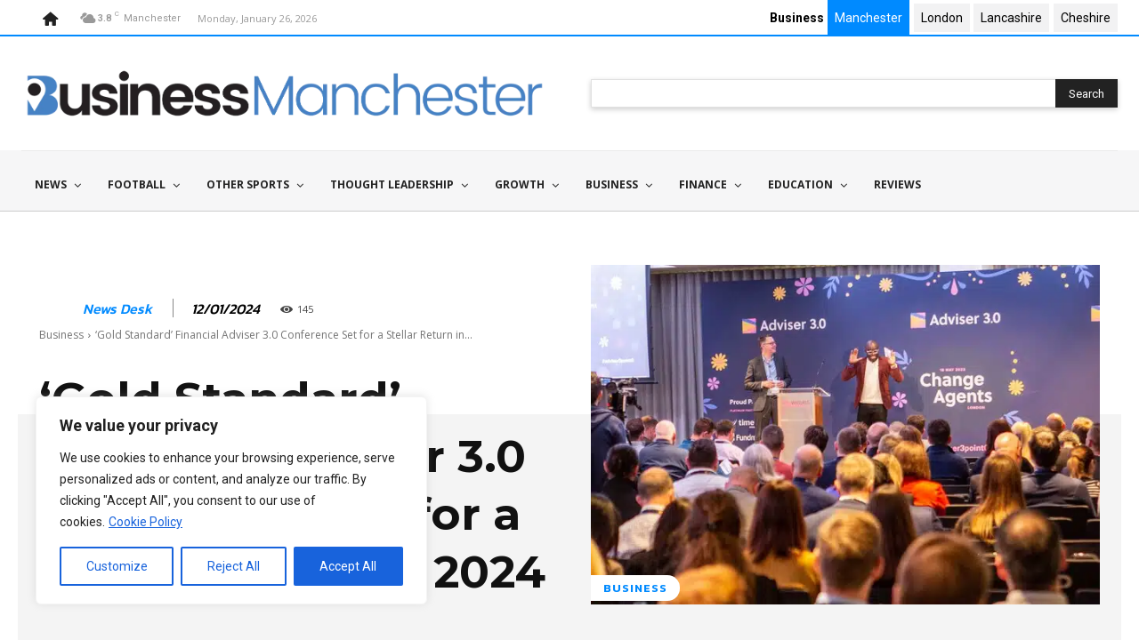

--- FILE ---
content_type: text/html; charset=UTF-8
request_url: https://www.businessmanchester.co.uk/wp-admin/admin-ajax.php?td_theme_name=Newspaper&v=12.7.4
body_size: -508
content:
{"26644":146}